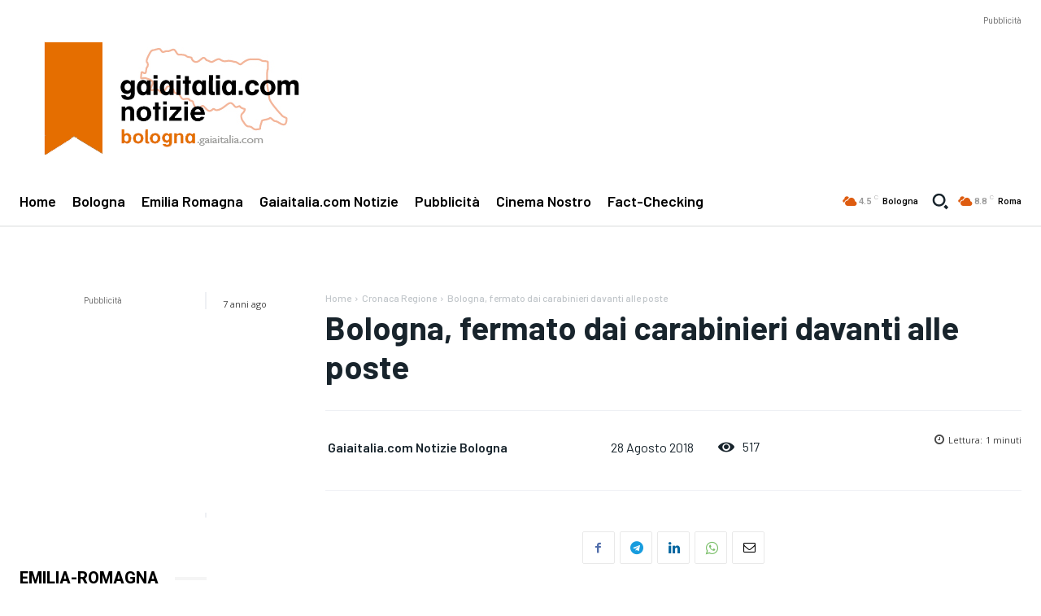

--- FILE ---
content_type: text/html; charset=utf-8
request_url: https://www.google.com/recaptcha/api2/aframe
body_size: 266
content:
<!DOCTYPE HTML><html><head><meta http-equiv="content-type" content="text/html; charset=UTF-8"></head><body><script nonce="b_YOFxYNDElad4HEfrug0A">/** Anti-fraud and anti-abuse applications only. See google.com/recaptcha */ try{var clients={'sodar':'https://pagead2.googlesyndication.com/pagead/sodar?'};window.addEventListener("message",function(a){try{if(a.source===window.parent){var b=JSON.parse(a.data);var c=clients[b['id']];if(c){var d=document.createElement('img');d.src=c+b['params']+'&rc='+(localStorage.getItem("rc::a")?sessionStorage.getItem("rc::b"):"");window.document.body.appendChild(d);sessionStorage.setItem("rc::e",parseInt(sessionStorage.getItem("rc::e")||0)+1);localStorage.setItem("rc::h",'1769022445153');}}}catch(b){}});window.parent.postMessage("_grecaptcha_ready", "*");}catch(b){}</script></body></html>